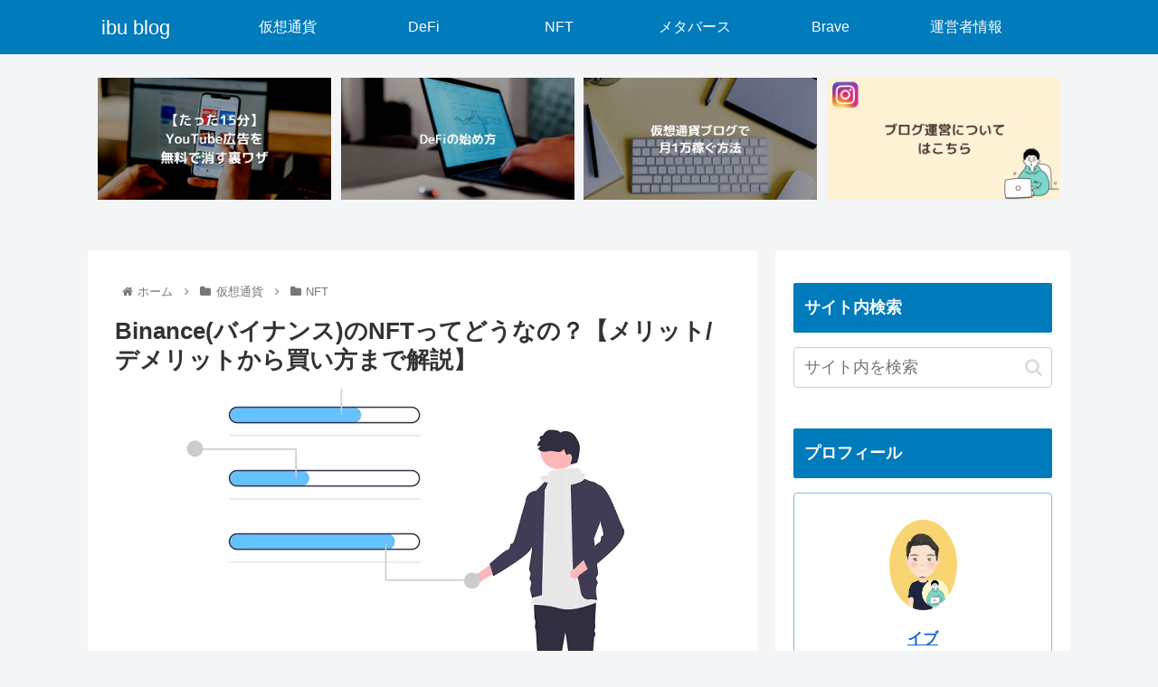

--- FILE ---
content_type: text/css
request_url: https://www.ibuiblog.com/wp-content/themes/cocoon-child-master/style.css?ver=6.1.9&fver=20220522020440
body_size: 433
content:
@charset "UTF-8";/*!
Theme Name: Cocoon Child
Template:   cocoon-master
Version:    1.1.1
*/@media screen and (max-width:480px){a{text-decoration:none}div#recommended-in.recommended-in.wrap.cf{margin-top:20px;max-height:220px}@media screen and (min-width:1024px){div#recommended-in.recommended-in.wrap.cf{padding:0 2em}}div#content.content.cf{margin-top:0}.widget-entry-cards .a-wrap{transition:.2s}.widget-entry-cards .a-wrap:hover{transform:translateY(-1px);transition:.2s}figure.navi-entry-card-thumb.widget-entry-card-thumb.card-thumb{opacity:.8}.recommended.rcs-center-white-title .a-wrap:hover .card-content{transition:.1s;opacity:1}.widget-entry-cards.large-thumb-on .card-content{background:rgba(151,151,151,0)}a.navi-entry-card-link.widget-entry-card-link.a-wrap{border-radius:10px!important;margin:1em .5em;background-color:#fff}div.navi-entry-card-title.widget-entry-card-title.card-title{color:#333;font-weight:700;font-size:.8em;background-color:rgba(255,255,255,.8);padding:.6em .5em;border-radius:30px}@media (max-width:834px){a.navi-entry-card-link.widget-entry-card-link.a-wrap{margin:.3em 0}div.navi-entry-card.widget-entry-card.e-card.cf{border-radius:10px!important;overflow:hidden;max-height:100px;margin:0 .3em;box-shadow:0 1px 4px 0 rgba(0,0,0,.1)!important}.widget-entry-cards.large-thumb-on .a-wrap:hover{box-shadow:none}div.navi-entry-card-title.widget-entry-card-title.card-title{font-size:.6em;padding:.5em}div#recommended-in.recommended-in.wrap.cf{margin:.7em .2em .3em}.widget-entry-cards.large-thumb-on .card-content{background:rgba(151,151,151,.2)}}main#main.main{margin:0}.blogcard-snippet{display:none}}